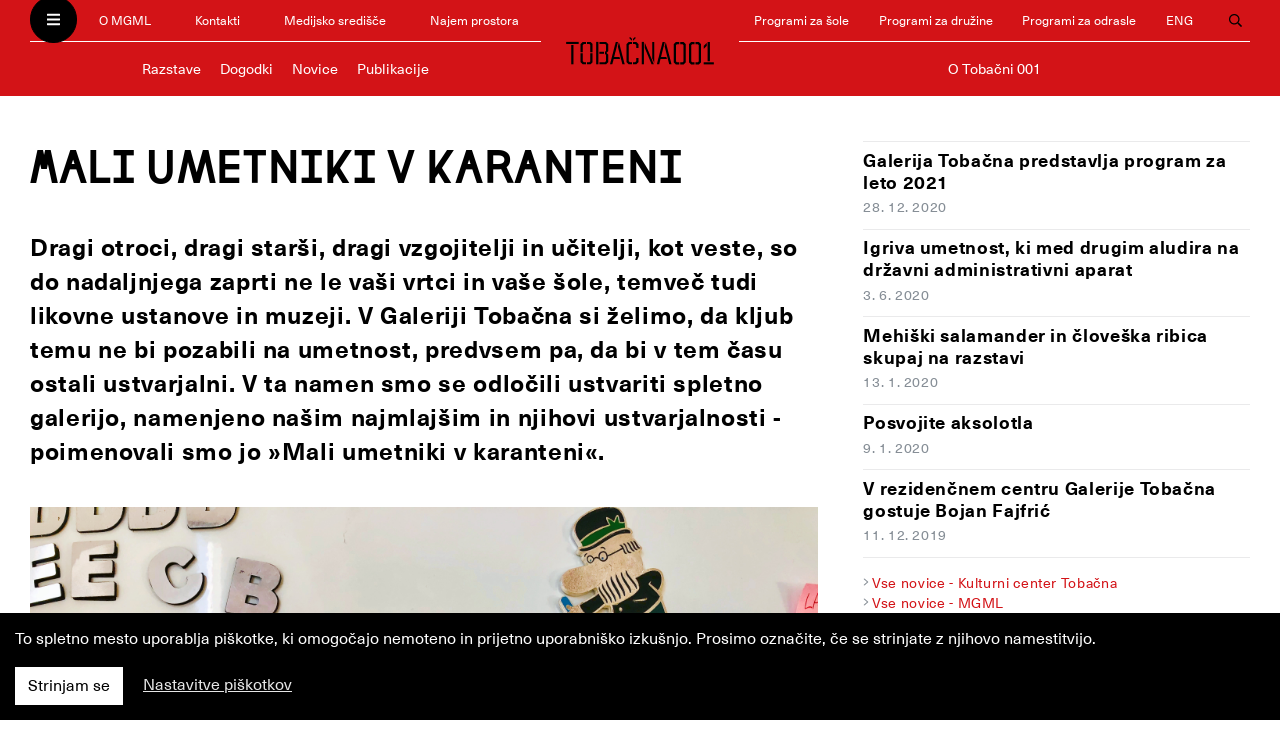

--- FILE ---
content_type: text/html; charset=utf-8
request_url: https://mgml.si/sl/center-tobacna/novice/766/mali-umetniki-v-karanteni/
body_size: 10564
content:
<!DOCTYPE html>



<html lang="sl">
  <head>
    <meta charset="utf-8">
    <meta name="viewport" content="width=device-width, initial-scale=1, shrink-to-fit=no">
    <meta http-equiv="x-ua-compatible" content="ie=edge">

    <title>Mali umetniki v karanteni • MGML</title>

    

    <script defer src="/static/webpack/fonts.e1bee6ff830f.js"></script>

    <link rel="stylesheet" href="/static/webpack/main.b3543337af0d.css">

    <link rel="stylesheet" href="//cdnjs.cloudflare.com/ajax/libs/photoswipe/4.1.2/photoswipe.min.css">
    <link rel="stylesheet" href="//cdnjs.cloudflare.com/ajax/libs/photoswipe/4.1.2/default-skin/default-skin.min.css">

    <!-- Meta Pixel Code -->
    <script>
      !function(f,b,e,v,n,t,s)
      {if(f.fbq)return;n=f.fbq=function(){n.callMethod?
      n.callMethod.apply(n,arguments):n.queue.push(arguments)};
      if(!f._fbq)f._fbq=n;n.push=n;n.loaded=!0;n.version='2.0';
      n.queue=[];t=b.createElement(e);t.async=!0;
      t.src=v;s=b.getElementsByTagName(e)[0];
      s.parentNode.insertBefore(t,s)}(window, document,'script',
      'https://connect.facebook.net/en_US/fbevents.js');
      fbq('init', '337067122430162');
      fbq('track', 'PageView');
    </script>

    <noscript><img height="1" width="1" style="display:none" src=https://www.facebook.com/tr?id=337067122430162&ev=PageView&noscript=1/></noscript>
    <!-- End Meta Pixel Code -->

    
<meta property="og:type" content="article">


<meta property="og:type" content="article">
<link rel="image_src" href="https://mgml.si/media/news/2020/03/18/Malivkaranteni-FB.jpeg">
<meta property="og:image" content="https://mgml.si/media/news/2020/03/18/Malivkaranteni-FB.jpeg" />


<meta property="og:title" content="Mali umetniki v karanteni" />
<meta property="og:description" content="Dragi otroci, dragi starši, dragi vzgojitelji in učitelji, kot veste, so do nadaljnjega zaprti ne le vaši vrtci in vaše šole, temveč tudi likovne ustanove in muzeji. V Galeriji Tobačna si želimo, da kljub temu ne bi pozabili na umetnost, predvsem pa, da bi v tem času ostali ustvarjalni. V ..." />


    
    
    

<link rel="apple-touch-icon" sizes="57x57" href="/static/images/favicons/center-tobacna/apple-icon-57x57.png">
<link rel="apple-touch-icon" sizes="60x60" href="/static/images/favicons/center-tobacna/apple-icon-60x60.png">
<link rel="apple-touch-icon" sizes="72x72" href="/static/images/favicons/center-tobacna/apple-icon-72x72.png">
<link rel="apple-touch-icon" sizes="76x76" href="/static/images/favicons/center-tobacna/apple-icon-76x76.png">
<link rel="apple-touch-icon" sizes="114x114" href="/static/images/favicons/center-tobacna/apple-icon-114x114.png">
<link rel="apple-touch-icon" sizes="120x120" href="/static/images/favicons/center-tobacna/apple-icon-120x120.png">
<link rel="apple-touch-icon" sizes="144x144" href="/static/images/favicons/center-tobacna/apple-icon-144x144.png">
<link rel="apple-touch-icon" sizes="152x152" href="/static/images/favicons/center-tobacna/apple-icon-152x152.png">
<link rel="apple-touch-icon" sizes="180x180" href="/static/images/favicons/center-tobacna/apple-icon-180x180.png">
<link rel="icon" type="image/png" sizes="192x192"  href="/static/images/favicons/center-tobacna/android-icon-192x192.png">
<link rel="icon" type="image/png" sizes="32x32" href="/static/images/favicons/center-tobacna/favicon-32x32.png">
<link rel="icon" type="image/png" sizes="96x96" href="/static/images/favicons/center-tobacna/favicon-96x96.png">
<link rel="icon" type="image/png" sizes="16x16" href="/static/images/favicons/center-tobacna/favicon-16x16.png">
<link rel="manifest" href="/static/images/favicons/center-tobacna/manifest.json">
<meta name="msapplication-TileColor" content="#ffffff">
<meta name="msapplication-TileImage" content="/static/images/favicons/center-tobacna/ms-icon-144x144.png">
<meta name="theme-color" content="#ffffff">

    
    
  </head>

  <body class="template--center-tobacna">
    <header>
        <nav class="navbar navbar-dark">
          <div class="container navbar-collapse" id="navbarText">
              <div class="navbar__mgml-sm d-md-none">
                <ul class="navbar__mgml">
                  <button class="navbar-toggler" type="button">
                    <i class="fas fa-bars fa-xs" style="color: white" title="Odpri menu"></i>
                    <i class="fas fa-times fa-xs" style="color: black" title="Zapri menu"></i>
                  </button>
                  
                  <li class="nav-item"><a class="nav-link" href="/sl/o-mgml/">O MGML</a></li>
<li class="nav-item"><a class="nav-link" href="/sl/kontakti/">Kontakti</a></li>

<li class="nav-item d-none d-md-block"><a class="nav-link" href="/sl/medijsko-sredisce/">Medijsko središče</a></li>
<li class="nav-item d-none d-lg-block"><a class="nav-link" href="/sl/najem-prostora/">Najem prostora</a></li>


                  
<li class="nav-item d-none d-lg-block"><a class="nav-link" href="/sl/programi/programi-sole/">Programi za šole</a></li>
<li class="nav-item d-none d-lg-block"><a class="nav-link" href="/sl/programi/programi-druzine/">Programi za družine</a></li>
<li class="nav-item d-none d-lg-block"><a class="nav-link" href="/sl/programi/programi-za-odrasle/">Programi za odrasle</a></li>
<li class="nav-item d-lg-none"><a class="nav-link" href="/sl/programi/">Izobraževalni programi</a></li>

<li class="nav-item"><a class="nav-link" href="/en/center-tobacco/">ENG</a></li>


<li class="nav-item nav-item--search">
    <button type="button" class="nav-link nav-link--search search-button">
        <i class="far fa-search" title="Odpri iskanje"></i>
        <i class="far fa-times" title="Zapri iskanje"></i>
    </button>
</li>


                  
                </ul>
              </div>
              
              <div class="navbar__left  d-none d-md-block">
                <ul class="navbar__mgml">
                  <button class="navbar-toggler" type="button">
                    <i class="fas fa-bars fa-xs" style="color: white" title="Odpri menu"></i>
                    <i class="fas fa-times fa-xs" style="color: black" title="Zapri menu"></i>
                  </button>
                  
                  <li class="nav-item"><a class="nav-link" href="/sl/o-mgml/">O MGML</a></li>
<li class="nav-item"><a class="nav-link" href="/sl/kontakti/">Kontakti</a></li>

<li class="nav-item d-none d-md-block"><a class="nav-link" href="/sl/medijsko-sredisce/">Medijsko središče</a></li>
<li class="nav-item d-none d-lg-block"><a class="nav-link" href="/sl/najem-prostora/">Najem prostora</a></li>


                  
                  
                </ul>
                
                <ul class="navbar__location" style="font-size: 0.90rem; padding-left: 0.1rem; padding-right: 0.1rem;">
                  <li class="nav-item"><a class="nav-link" href="/sl/center-tobacna/razstave/">Razstave</a></li>
                  <li class="nav-item"><a class="nav-link" href="/sl/center-tobacna/dogodki/">Dogodki</a></li>
                  <li class="nav-item"><a class="nav-link" href="/sl/center-tobacna/novice/arhiv/">Novice</a></li>
                  <li class="nav-item"><a class="nav-link" href="/sl/center-tobacna/publikacije/">Publikacije</a></li>

                  
                </ul>
                
              </div>
              
              
              <div class="navbar__logo">
                <a href="/sl/center-tobacna/"><img src="/static/images/logo-center-tobacna.svg" alt="Kulturni center Tobačna"></a>
              </div>
              
              
              
              <div class="navbar__right d-none d-md-block">
                <ul class="navbar__mgml">
                  
                  
<li class="nav-item d-none d-lg-block"><a class="nav-link" href="/sl/programi/programi-sole/">Programi za šole</a></li>
<li class="nav-item d-none d-lg-block"><a class="nav-link" href="/sl/programi/programi-druzine/">Programi za družine</a></li>
<li class="nav-item d-none d-lg-block"><a class="nav-link" href="/sl/programi/programi-za-odrasle/">Programi za odrasle</a></li>
<li class="nav-item d-lg-none"><a class="nav-link" href="/sl/programi/">Izobraževalni programi</a></li>

<li class="nav-item"><a class="nav-link" href="/en/center-tobacco/">ENG</a></li>


<li class="nav-item nav-item--search">
    <button type="button" class="nav-link nav-link--search search-button">
        <i class="far fa-search" title="Odpri iskanje"></i>
        <i class="far fa-times" title="Zapri iskanje"></i>
    </button>
</li>


                  
                </ul>

                
                <ul class="navbar__location" style="font-size: 0.90rem; padding-left: 0.1rem; padding-right: 0.1rem;">
                  
                  
                  
                  <li class="nav-item"><a class="nav-link"  href="/sl/center-tobacna/o-tobacni-001/">O Tobačni 001</a></li>
                  
                  
                  
                  
                </ul>
                
              </div>
              

              <div class="navbar__location-sm d-md-none">
                
                <ul class="navbar__location">
                  <li class="nav-item"><a class="nav-link" href="/sl/center-tobacna/razstave/">Razstave</a></li>
                  <li class="nav-item"><a class="nav-link" href="/sl/center-tobacna/dogodki/">Dogodki</a></li>
                  <li class="nav-item"><a class="nav-link" href="/sl/center-tobacna/novice/arhiv/">Novice</a></li>
                  
                  
                  <li class="nav-item d-none d-xl-block"><a class="nav-link"  href="/sl/center-tobacna/o-tobacni-001/">O Tobačni 001</a></li>
                  
                  <li class="nav-item d-xl-none dropdown">
                    <span class="nav-link dropdown-toggle" id="locationMenuMore" data-toggle="dropdown" aria-haspopup="true" aria-expanded="false"><i class="fas fa-chevron-down fa-xs" aria-hidden="true"></i> Več</span>
                    <div class="dropdown-menu" aria-labelledby="locationMenuMore">
                      
                      <a class="dropdown-item"  href="/sl/center-tobacna/o-tobacni-001/">O Tobačni 001</a>
                      
                    </div>
                  </li>
                  
                </ul>
                
              </div>

          </div>

          <div class="navbar-slide" id="menuText">
            <div class="container">
              <div class="row">
                <div class="col-lg-3 col-md-4 header__about-links">
                  <div class="">
                    <a href="/sl/"><img class="header__mgml-logo" src="/static/images/logo-mgml-light.f12b75b67abd.svg" alt="MGML"></a>
                    
                    <ul>
                      <li><a href="/sl/o-mgml/">O MGML</a></li>
                      <li><a href="/sl/kontakti/">Kontakti</a></li>
                      <li><a href="/sl/najem-prostora/">Najem prostorov</a></li>
                      <li><a href="/sl/knjiznica/">Knjižnica MGML</a></li>
                      <li><a href="/sl/medijsko-sredisce/">Medijsko središče</a></li>
                      <li><a href="/sl/informacije-javnega-znacaja/">Informacije javnega značaja</a></li>
                    </ul>

                    <ul>
                      <li><a href="/sl/razstave/">Razstave</a></li>
                      <li><a href="/sl/dogodki/">Dogodki</a></li>
                      <li><a href="/sl/novice/arhiv/">Novice</a></li>
                      <li><a href="/sl/publikacije/">Publikacije</a></li>
                    </ul>

                    <ul>
                      <li><a href="/sl/programi/programi-sole/">Programi za šole</a></li>
                      <li><a href="/sl/programi/programi-druzine/">Programi za družine</a></li>
                      <li><a href="/sl/programi/programi-za-odrasle/">Programi za odrasle</a></li>
                    </ul>
                    <hr>
                    <p>Zavod Muzej in galerije mesta Ljubljane je nastal leta 2009 in združuje Mestni muzej Ljubljana, Galerijo Jakopič,
                    Galerijo Vžigalica, Mestno galerijo Ljubljana, Galerijo Cukrarna, Bežigrajsko galerijo 1, Bežigrajsko galerijo 2,
                    Galerijo 001 in Tobačni muzej v Kulturnem centru Tobačna 001 ter Plečnikovo hišo v Trnovem.</p>
                    
                  </div>
                </div>
                <div class="col-lg-9 col-md-8">
                  <div class="header__location-list">
                    <div class="row">
                      
                      
                      <div class="col-lg-4 col-md-6">
                        <div class="location__item">
                          <div class="location__item-links">
                            <div class="location__name">
                              <a href="/sl/mestni-muzej/">Mestni muzej Ljubljana</a>
                            </div>
                            <ul class="d-none d-md-block">
                              <li><a href="/sl/mestni-muzej/razstave/">Razstave</a></li>
                              <li><a href="/sl/mestni-muzej/dogodki/">Dogodki</a></li>
                              <li><a href="/sl/mestni-muzej/novice/arhiv/">Novice</a></li>
                              <li><a href="/sl/mestni-muzej/publikacije/">Publikacije</a></li>
                            </ul>
                          </div>
                        </div>
                      </div>
                      
                      
                      
                      <div class="col-lg-4 col-md-6">
                        <div class="location__item">
                          <div class="location__item-links">
                            <div class="location__name">
                              <a href="/sl/mestna-galerija/">Mestna galerija Ljubljana</a>
                            </div>
                            <ul class="d-none d-md-block">
                              <li><a href="/sl/mestna-galerija/razstave/">Razstave</a></li>
                              <li><a href="/sl/mestna-galerija/dogodki/">Dogodki</a></li>
                              <li><a href="/sl/mestna-galerija/novice/arhiv/">Novice</a></li>
                              <li><a href="/sl/mestna-galerija/publikacije/">Publikacije</a></li>
                            </ul>
                          </div>
                        </div>
                      </div>
                      
                      
                      
                      <div class="col-lg-4 col-md-6">
                        <div class="location__item">
                          <div class="location__item-links">
                            <div class="location__name">
                              <a href="/sl/galerija-jakopic/">Galerija Jakopič</a>
                            </div>
                            <ul class="d-none d-md-block">
                              <li><a href="/sl/galerija-jakopic/razstave/">Razstave</a></li>
                              <li><a href="/sl/galerija-jakopic/dogodki/">Dogodki</a></li>
                              <li><a href="/sl/galerija-jakopic/novice/arhiv/">Novice</a></li>
                              <li><a href="/sl/galerija-jakopic/publikacije/">Publikacije</a></li>
                            </ul>
                          </div>
                        </div>
                      </div>
                      
                      
                      
                      <div class="col-lg-4 col-md-6">
                        <div class="location__item">
                          <div class="location__item-links">
                            <div class="location__name">
                              <a href="/sl/galerija-vzigalica/">Galerija Vžigalica</a>
                            </div>
                            <ul class="d-none d-md-block">
                              <li><a href="/sl/galerija-vzigalica/razstave/">Razstave</a></li>
                              <li><a href="/sl/galerija-vzigalica/dogodki/">Dogodki</a></li>
                              <li><a href="/sl/galerija-vzigalica/novice/arhiv/">Novice</a></li>
                              
                            </ul>
                          </div>
                        </div>
                      </div>
                      
                      
                      
                      <div class="col-lg-4 col-md-6">
                        <div class="location__item">
                          <div class="location__item-links">
                            <div class="location__name">
                              <a href="/sl/plecnikova-hisa/">Plečnikova hiša</a>
                            </div>
                            <ul class="d-none d-md-block">
                              <li><a href="/sl/plecnikova-hisa/razstave/">Razstave</a></li>
                              <li><a href="/sl/plecnikova-hisa/dogodki/">Dogodki</a></li>
                              <li><a href="/sl/plecnikova-hisa/novice/arhiv/">Novice</a></li>
                              <li><a href="/sl/plecnikova-hisa/publikacije/">Publikacije</a></li>
                            </ul>
                          </div>
                        </div>
                      </div>
                      
                      
                      
                      
                      
                      <div class="col-lg-4 col-md-6">
                        <div class="location__item">
                          <div class="location__item-links">
                            <div class="location__name">
                              <a href="/sl/bezigrajska-galerija-1/">Bežigrajska galerija 1</a>
                            </div>
                            <ul class="d-none d-md-block">
                              <li><a href="/sl/bezigrajska-galerija-1/razstave/">Razstave</a></li>
                              <li><a href="/sl/bezigrajska-galerija-1/dogodki/">Dogodki</a></li>
                              <li><a href="/sl/bezigrajska-galerija-1/novice/arhiv/">Novice</a></li>
                              
                            </ul>
                          </div>
                        </div>
                      </div>
                      
                      
                      
                      <div class="col-lg-4 col-md-6">
                        <div class="location__item">
                          <div class="location__item-links">
                            <div class="location__name">
                              <a href="/sl/bezigrajska-galerija-2/">Bežigrajska galerija 2</a>
                            </div>
                            <ul class="d-none d-md-block">
                              <li><a href="/sl/bezigrajska-galerija-2/razstave/">Razstave</a></li>
                              <li><a href="/sl/bezigrajska-galerija-2/dogodki/">Dogodki</a></li>
                              <li><a href="/sl/bezigrajska-galerija-2/novice/arhiv/">Novice</a></li>
                              
                            </ul>
                          </div>
                        </div>
                      </div>
                      
                      
                      
                      <div class="col-lg-4 col-md-6">
                        <div class="location__item">
                          <div class="location__item-links">
                            <div class="location__name">
                              <a href="/sl/vila-zlatica/">Vila Zlatica</a>
                            </div>
                            <ul class="d-none d-md-block">
                              <li><a href="/sl/vila-zlatica/razstave/">Razstave</a></li>
                              <li><a href="/sl/vila-zlatica/dogodki/">Dogodki</a></li>
                              <li><a href="/sl/vila-zlatica/novice/arhiv/">Novice</a></li>
                              <li><a href="/sl/vila-zlatica/publikacije/">Publikacije</a></li>
                            </ul>
                          </div>
                        </div>
                      </div>
                      
                      
                      <div class="col-lg-4 col-md-6">
                        <div class="location__item">
                          <div class="location__item-links">
                            <div class="location__name mb-2">
                              <a href="https://cukrarna.art/" target="_blank">Cukrarna</a>
                            </div>
                          </div>
                        </div>
                      </div>
                      
                      <div class="col-lg-4 col-md-6">
                        <div class="location__item">
                          <div class="location__item-links">
                            <div class="location__name mb-2">
                              <a href="/sl/arheoloski-center/">Arheološki center</a>
                            </div>
                          </div>
                        </div>
                      </div>
                      
                    </div>
                  </div>
                </div>
              </div>
            </div>
          </div>

          <div class="search-overlay" id="searchOverlay">
            <div class="container">
              <div class="row">
                <div class="col-xl-8 offset-xl-2 col-md-10 offset-md-1">
                  <form method="GET" class="search-form" action="/sl/iskanje/">
                    <input type="text" name="query" id="id_query">
                    <input type="submit" value="Išči" class="button">
                  </form>
                </div>
              </div>
            </div>
          </div>

        </nav>
    </header>

    <main>
      <div class="logos-mestna-galerija">
        <div class="container">
          <div class="logo-mestna-galerija-ljubljana">Ljubljana</div>
          <div class="logo-mestna-galerija-mgml">MGML</div>
        </div>
      </div>
      
<section>
  <div class="container">
    <div class="row">
      <div class="col-lg-8 news">
        

<h1>Mali umetniki v karanteni</h1>



<div class="news__blurb"><p>Dragi otroci, dragi starši, dragi vzgojitelji in učitelji, kot veste, so do nadaljnjega zaprti ne le vaši vrtci in vaše šole, temveč tudi likovne ustanove in muzeji. V Galeriji Tobačna si želimo, da kljub temu ne bi pozabili na umetnost, predvsem pa, da bi v tem času ostali ustvarjalni. V ta namen smo se odločili ustvariti spletno galerijo, namenjeno našim najmlajšim in njihovi ustvarjalnosti - poimenovali smo jo »Mali umetniki v karanteni«.</p></div>


<div class="news__primary-image">
  <img src="/media/news/2020/03/18/Malivkaranteni-FB.jpeg" alt="None">
  
</div>



<div class="news__body"><p>Večkrat tedensko smo v za to ustvarjenem Facebook dogodku objavljali raznolike in ustvarjalne ideje ter kratke predstavitve sodobnih umetnikov ter vas povabili, da ste se nam pri ustvarjanju pridružili in z nami delili nastala umetniška dela. Ker vsi vemo, da je bilo v teh tednih najbolje ostati doma, zato smo material za naše umetnine poskusili najti tam, kjer ga običajno ne iščemo: v naši kuhinji, v prepolnem predalu delovne mize, v kopalnici, na zaprašenem podstrešju ali v nepospravljeni kleti. Plastična embalaža, star časopisni papir, kosi blaga in lesa, pločevinke … Tudi iz tega lahko nastane umetniško delo!</p><p>Projekt se je zaključil, fotografije nastalih izdelkov pa si lahko ogledate na naši Facebook strani:&nbsp;<a href="https://www.facebook.com/tobacna.001">https://www.facebook.com/tobacna.001</a></p><p>Ostanite zdravi, ostanite ustvarjalni!</p><p><br></p><p>Za vas smo pripravili tudi navdihe za ustvarjanje:</p><p><br></p><p><span class="fr-video fr-fvl fr-dvb fr-draggable" contenteditable="false" draggable="true"><iframe src="https://www.youtube.com/embed/nGuDnck5slo?wmode=opaque" allowfullscreen="" class="fr-draggable" width="640" height="360" frameborder="0"></iframe></span></p><hr><p><span class="fr-video fr-fvl fr-dvb fr-draggable" contenteditable="false" draggable="true"><iframe src="https://www.youtube.com/embed/nZTF4qyrWfE?wmode=opaque" allowfullscreen="" class="fr-draggable" width="640" height="360" frameborder="0"></iframe></span></p><hr><p><span class="fr-video fr-fvl fr-dvb fr-draggable" contenteditable="false" draggable="true"><iframe src="https://www.youtube.com/embed/J23kJdsNqr0?wmode=opaque" allowfullscreen="" class="fr-draggable" width="640" height="360" frameborder="0"></iframe></span></p><hr><p><span class="fr-video fr-fvl fr-dvb fr-draggable" contenteditable="false" draggable="true"><iframe src="https://www.youtube.com/embed/UnK28vyJmoo?wmode=opaque" allowfullscreen="" class="fr-draggable" width="640" height="360" frameborder="0"></iframe></span></p><hr><p><span class="fr-video fr-fvl fr-dvb fr-draggable" contenteditable="false" draggable="true"><iframe src="https://www.youtube.com/embed/8jN3IbAaF7E?wmode=opaque" allowfullscreen="" class="fr-draggable" width="640" height="360" frameborder="0"></iframe></span></p><hr><p><span class="fr-video fr-fvl fr-dvb fr-draggable" contenteditable="false" draggable="true"><iframe src="https://www.youtube.com/embed/ZXNzRehj3ok?wmode=opaque" allowfullscreen="" class="fr-draggable" width="640" height="360" frameborder="0"></iframe></span></p><hr><p><span class="fr-video fr-fvl fr-dvb fr-draggable" contenteditable="false" draggable="true"><iframe width="640" height="360" src="https://www.youtube.com/embed/nKKZHziQGaw?wmode=opaque" frameborder="0" allowfullscreen="" class="fr-draggable"></iframe></span></p><hr><p><span class="fr-video fr-fvl fr-dvb fr-draggable" contenteditable="false" draggable="true"><iframe width="640" height="360" src="https://www.youtube.com/embed/ELjdLQr7eh8?wmode=opaque" frameborder="0" allowfullscreen="" class="fr-draggable"></iframe></span></p><hr><p><span class="fr-video fr-fvl fr-dvb fr-draggable" contenteditable="false" draggable="true"><iframe width="640" height="360" src="https://www.youtube.com/embed/FZQ65VY_nrE?wmode=opaque" frameborder="0" allowfullscreen="" class="fr-draggable"></iframe></span></p><hr><p><span class="fr-video fr-fvl fr-dvb fr-draggable" contenteditable="false" draggable="true"><iframe width="640" height="360" src="https://www.youtube.com/embed/L1wFzPpPh10?wmode=opaque" frameborder="0" allowfullscreen="" class="fr-draggable"></iframe></span></p><hr><p><span class="fr-video fr-fvl fr-dvb fr-draggable" contenteditable="false" draggable="true"><iframe width="640" height="360" src="https://www.youtube.com/embed/Fp-w6rzQWKc?wmode=opaque" frameborder="0" allowfullscreen="" class="fr-draggable"></iframe></span></p><hr><p><span class="fr-video fr-fvl fr-dvb fr-draggable" contenteditable="false" draggable="true"><iframe width="640" height="360" src="https://www.youtube.com/embed/OYgCgn0L5Xw?wmode=opaque" frameborder="0" allowfullscreen="" class="fr-draggable"></iframe></span></p><hr><p><span class="fr-video fr-fvl fr-dvb fr-draggable" contenteditable="false" draggable="true"><iframe width="640" height="360" src="https://www.youtube.com/embed/kwt8E61otDU?wmode=opaque" frameborder="0" allowfullscreen="" class="fr-draggable"></iframe></span></p><hr><p><span class="fr-video fr-fvl fr-dvb fr-draggable" contenteditable="false" draggable="true"><iframe width="640" height="360" src="https://www.youtube.com/embed/wWeLv3HgvtI?wmode=opaque" frameborder="0" allowfullscreen="" class="fr-draggable"></iframe></span></p><hr><p><span class="fr-video fr-fvl fr-dvb fr-draggable" contenteditable="false" draggable="true"><iframe width="640" height="360" src="https://www.youtube.com/embed/-0RIZ01wZIk?wmode=opaque" frameborder="0" allowfullscreen="" class="fr-draggable"></iframe></span><br></p></div>






<div class="news__date">Objavljeno: 18. 3. 2020</div>

<div class="news__share-buttons">
  Deli: 


<!-- Sharingbutton Facebook -->
<a class="resp-sharing-button__link" href="https://facebook.com/sharer/sharer.php?u=https%3A%2F%2Fwww.mgml.si/sl/center-tobacna/novice/766/" target="_blank" aria-label="">
<div class="resp-sharing-button resp-sharing-button--facebook resp-sharing-button--small"><div aria-hidden="true" class="resp-sharing-button__icon resp-sharing-button__icon--solid">
<svg xmlns="http://www.w3.org/2000/svg" viewBox="0 0 24 24"><path d="M18.77 7.46H14.5v-1.9c0-.9.6-1.1 1-1.1h3V.5h-4.33C10.24.5 9.5 3.44 9.5 5.32v2.15h-3v4h3v12h5v-12h3.85l.42-4z"/></svg>
</div>
</div>
</a>

<!-- Sharingbutton Twitter -->
<a class="resp-sharing-button__link" href="https://twitter.com/intent/tweet/?text=%20-%20MGML&amp;url=https%3A%2F%2Fwww.mgml.si/sl/center-tobacna/novice/766/" target="_blank" aria-label="">
<div class="resp-sharing-button resp-sharing-button--twitter resp-sharing-button--small"><div aria-hidden="true" class="resp-sharing-button__icon resp-sharing-button__icon--solid">
<svg xmlns="http://www.w3.org/2000/svg" viewBox="0 0 24 24"><path d="M23.44 4.83c-.8.37-1.5.38-2.22.02.93-.56.98-.96 1.32-2.02-.88.52-1.86.9-2.9 1.1-.82-.88-2-1.43-3.3-1.43-2.5 0-4.55 2.04-4.55 4.54 0 .36.03.7.1 1.04-3.77-.2-7.12-2-9.36-4.75-.4.67-.6 1.45-.6 2.3 0 1.56.8 2.95 2 3.77-.74-.03-1.44-.23-2.05-.57v.06c0 2.2 1.56 4.03 3.64 4.44-.67.2-1.37.2-2.06.08.58 1.8 2.26 3.12 4.25 3.16C5.78 18.1 3.37 18.74 1 18.46c2 1.3 4.4 2.04 6.97 2.04 8.35 0 12.92-6.92 12.92-12.93 0-.2 0-.4-.02-.6.9-.63 1.96-1.22 2.56-2.14z"/></svg>
</div>
</div>
</a>

<!-- Sharingbutton Google+ -->
<a class="resp-sharing-button__link" href="https://plus.google.com/share?url=www.mgml.si/sl/center-tobacna/novice/766/" target="_blank" aria-label="">
<div class="resp-sharing-button resp-sharing-button--google resp-sharing-button--small"><div aria-hidden="true" class="resp-sharing-button__icon resp-sharing-button__icon--solid">
<svg xmlns="http://www.w3.org/2000/svg" viewBox="0 0 24 24"><path d="M11.37 12.93c-.73-.52-1.4-1.27-1.4-1.5 0-.43.03-.63.98-1.37 1.23-.97 1.9-2.23 1.9-3.57 0-1.22-.36-2.3-1-3.05h.5c.1 0 .2-.04.28-.1l1.36-.98c.16-.12.23-.34.17-.54-.07-.2-.25-.33-.46-.33H7.6c-.66 0-1.34.12-2 .35-2.23.76-3.78 2.66-3.78 4.6 0 2.76 2.13 4.85 5 4.9-.07.23-.1.45-.1.66 0 .43.1.83.33 1.22h-.08c-2.72 0-5.17 1.34-6.1 3.32-.25.52-.37 1.04-.37 1.56 0 .5.13.98.38 1.44.6 1.04 1.84 1.86 3.55 2.28.87.23 1.82.34 2.8.34.88 0 1.7-.1 2.5-.34 2.4-.7 3.97-2.48 3.97-4.54 0-1.97-.63-3.15-2.33-4.35zm-7.7 4.5c0-1.42 1.8-2.68 3.9-2.68h.05c.45 0 .9.07 1.3.2l.42.28c.96.66 1.6 1.1 1.77 1.8.05.16.07.33.07.5 0 1.8-1.33 2.7-3.96 2.7-1.98 0-3.54-1.23-3.54-2.8zM5.54 3.9c.33-.38.75-.58 1.23-.58h.05c1.35.05 2.64 1.55 2.88 3.35.14 1.02-.08 1.97-.6 2.55-.32.37-.74.56-1.23.56h-.03c-1.32-.04-2.63-1.6-2.87-3.4-.13-1 .08-1.92.58-2.5zM23.5 9.5h-3v-3h-2v3h-3v2h3v3h2v-3h3"/></svg>
</div>
</div>
</a>

<!-- Sharingbutton Tumblr -->
<a class="resp-sharing-button__link" href="https://www.tumblr.com/widgets/share/tool?posttype=link&amp;title=%20-%20MGML&amp;caption=%20-%20MGML&amp;content=https%3A%2F%2Fwww.mgml.si/sl/center-tobacna/novice/766/&amp;canonicalUrl=https%3A%2F%2Fwww.mgml.si&amp;shareSource=tumblr_share_button" target="_blank" aria-label="">
<div class="resp-sharing-button resp-sharing-button--tumblr resp-sharing-button--small"><div aria-hidden="true" class="resp-sharing-button__icon resp-sharing-button__icon--solid">
<svg xmlns="http://www.w3.org/2000/svg" viewBox="0 0 24 24"><path d="M13.5.5v5h5v4h-5V15c0 5 3.5 4.4 6 2.8v4.4c-6.7 3.2-12 0-12-4.2V9.5h-3V6.7c1-.3 2.2-.7 3-1.3.5-.5 1-1.2 1.4-2 .3-.7.6-1.7.7-3h3.8z"/></svg>
</div>
</div>
</a>

<!-- Sharingbutton E-Mail -->
<a class="resp-sharing-button__link" href="mailto:?subject=%20-%20MGML&amp;body=https%3A%2F%2Fwww.mgml.si/sl/center-tobacna/novice/766/" target="_self" aria-label="">
<div class="resp-sharing-button resp-sharing-button--email resp-sharing-button--small"><div aria-hidden="true" class="resp-sharing-button__icon resp-sharing-button__icon--solid">
<svg xmlns="http://www.w3.org/2000/svg" viewBox="0 0 24 24"><path d="M22 4H2C.9 4 0 4.9 0 6v12c0 1.1.9 2 2 2h20c1.1 0 2-.9 2-2V6c0-1.1-.9-2-2-2zM7.25 14.43l-3.5 2c-.08.05-.17.07-.25.07-.17 0-.34-.1-.43-.25-.14-.24-.06-.55.18-.68l3.5-2c.24-.14.55-.06.68.18.14.24.06.55-.18.68zm4.75.07c-.1 0-.2-.03-.27-.08l-8.5-5.5c-.23-.15-.3-.46-.15-.7.15-.22.46-.3.7-.14L12 13.4l8.23-5.32c.23-.15.54-.08.7.15.14.23.07.54-.16.7l-8.5 5.5c-.08.04-.17.07-.27.07zm8.93 1.75c-.1.16-.26.25-.43.25-.08 0-.17-.02-.25-.07l-3.5-2c-.24-.13-.32-.44-.18-.68s.44-.32.68-.18l3.5 2c.24.13.32.44.18.68z"/></svg>
</div>
</div>
</a>

<!-- Sharingbutton Pinterest -->
<a class="resp-sharing-button__link" href="https://pinterest.com/pin/create/button/?url=https%3A%2F%2Fwww.mgml.si/sl/center-tobacna/novice/766/&amp;media=https%3A%2F%2Fwww.mgml.si&amp;description=%20-%20MGML" target="_blank" aria-label="">
<div class="resp-sharing-button resp-sharing-button--pinterest resp-sharing-button--small"><div aria-hidden="true" class="resp-sharing-button__icon resp-sharing-button__icon--solid">
<svg xmlns="http://www.w3.org/2000/svg" viewBox="0 0 24 24"><path d="M12.14.5C5.86.5 2.7 5 2.7 8.75c0 2.27.86 4.3 2.7 5.05.3.12.57 0 .66-.33l.27-1.06c.1-.32.06-.44-.2-.73-.52-.62-.86-1.44-.86-2.6 0-3.33 2.5-6.32 6.5-6.32 3.55 0 5.5 2.17 5.5 5.07 0 3.8-1.7 7.02-4.2 7.02-1.37 0-2.4-1.14-2.07-2.54.4-1.68 1.16-3.48 1.16-4.7 0-1.07-.58-1.98-1.78-1.98-1.4 0-2.55 1.47-2.55 3.42 0 1.25.43 2.1.43 2.1l-1.7 7.2c-.5 2.13-.08 4.75-.04 5 .02.17.22.2.3.1.14-.18 1.82-2.26 2.4-4.33.16-.58.93-3.63.93-3.63.45.88 1.8 1.65 3.22 1.65 4.25 0 7.13-3.87 7.13-9.05C20.5 4.15 17.18.5 12.14.5z"/></svg>
</div>
</div>
</a>

</div>

      </div>
      <div class="col-lg-4 news-archive news-archive__news-item">
        <div class="news__list">
          
          <div class="news__item">
            <div class="news__title"><a href="/sl/center-tobacna/novice/865/galerija-tobacna-predstavlja-program-za-leto-2021/">Galerija Tobačna predstavlja program za leto 2021</a></div>
            <div class="news__date">28. 12. 2020</div>
          </div>
          
          <div class="news__item">
            <div class="news__title"><a href="/sl/center-tobacna/novice/798/igriva-umetnost-ki-med-drugim-aludira-na-drzavni-administrativni-aparat/">Igriva umetnost, ki med drugim aludira na državni administrativni aparat</a></div>
            <div class="news__date">3. 6. 2020</div>
          </div>
          
          <div class="news__item">
            <div class="news__title"><a href="/sl/center-tobacna/novice/737/mehiski-salamander-in-cloveska-ribica-skupaj-na-razstavi/">Mehiški salamander in človeška ribica skupaj na razstavi</a></div>
            <div class="news__date">13. 1. 2020</div>
          </div>
          
          <div class="news__item">
            <div class="news__title"><a href="/sl/center-tobacna/novice/733/posvojite-aksolotla/">Posvojite aksolotla</a></div>
            <div class="news__date">9. 1. 2020</div>
          </div>
          
          <div class="news__item">
            <div class="news__title"><a href="/sl/center-tobacna/novice/725/v-rezidencnem-centru-galerije-tobacna-gostuje-bojan-fajfric/">V rezidenčnem centru Galerije Tobačna gostuje Bojan Fajfrić</a></div>
            <div class="news__date">11. 12. 2019</div>
          </div>
          
        </div>
        <ul class="news__archive-links">
          <li><i class="fal fa-angle-right" aria-hidden="true"></i> <a href="/sl/center-tobacna/novice/arhiv/">Vse novice - Kulturni center Tobačna</a></li>
          <li><i class="fal fa-angle-right" aria-hidden="true"></i> <a href="/sl/novice/arhiv/">Vse novice - MGML</a></li>
        </ul>
      </div>
    </div>
  </div>
  <div class="news__images">
    
  </div>
</section>

      
      <div class="newsletter-form">
        <div class="container">
          <h2>Ostanite z nami v stiku!</h2>
          <p>Bodite obveščeni o razstavah in dogodkih, ki jih pripravljamo v Muzeju in galerijah mesta Ljubljane.</p>
          <p><a href="/sl/novicnik/" class="btn btn-light mb-4">Prijavite se</a></p>
        </div>
      </div>
      
    </main>

    <footer>
      <div class="container">
        <div class="footer___about-links">
          
          

<div class="row">
  <div class="col-md-6">
    <img class="footer__mgml-logo" src="/static/images/logo-mgml-dark.e16f10c984de.svg" alt="MGML">
    <p>Zavod Muzej in galerije mesta Ljubljane je nastal leta 2009 in združuje Mestni muzej Ljubljana, Galerijo Jakopič,
    Galerijo Vžigalica, Mestno galerijo Ljubljana, Galerijo Cukrarna, Bežigrajsko galerijo 1, Bežigrajsko galerijo 2,
    Galerijo 001 in Tobačni muzej v Kulturnem centru Tobačna 001 ter Plečnikovo hišo v Trnovem.</p>
    <hr>
    <p>Ustanoviteljica javnega zavoda MGML je Mestna občina Ljubljana.</p>
    <img class="footer__logos" src="/static/images/logo-mol-zpk-unesko-1.fa94e153db1e.png" alt="Logotipi">
  </div>
  <div class="col-lg-3 col-md-6">
    <ul>
      <li><a href="/sl/o-mgml/">O MGML</a></li>
      <li><a href="/sl/kontakti/">Kontakti</a></li>
      <li><a href="/sl/najem-prostora/">Najem prostorov</a></li>
      <li><a href="/sl/knjiznica/">Knjižnica MGML</a></li>
      <li><a href="/sl/medijsko-sredisce/">Medijsko središče</a></li>
      <li><a href="/sl/informacije-javnega-znacaja/">Informacije javnega značaja</a></li>
    </ul>
    <ul>
      <li><a href="/sl/razstave/">Razstave</a></li>
      <li><a href="/sl/dogodki/">Dogodki</a></li>
      <li><a href="/sl/novice/arhiv/">Novice</a></li>
      <li><a href="/sl/publikacije/">Publikacije</a></li>
    </ul>
    <ul class="d-block d-lg-none">
      <li><a href="/sl/programi/programi-sole/">Programi za šole</a></li>
      <li><a href="/sl/programi/programi-druzine/">Programi za družine</a></li>
      <li><a href="/sl/programi/programi-za-odrasle/">Programi za odrasle</a></li>
    </ul>
    <ul class="social__icons">
      <li><a href="https://www.facebook.com/muzejgalerije/" target="_blank"><i class="fab fa-facebook-square" title="Facebook"></i></a></li>
      <li><a href="https://twitter.com/mgmlj?lang=en" target="_blank"><i class="fab fa-twitter" title="Twitter"></i></a></li>
    </ul>
  </div>
  <div class="col-lg-3 col-md-6 d-none d-lg-block">
    <ul>
      <li><a href="/sl/programi/programi-sole/">Programi za šole</a></li>
      <ul>
        <li><a href="/sl/programi/programi-sole/vrtci/">Programi za vrtce</a></li>
        <li><a href="/sl/programi/programi-sole/ucenci-1-3-razred/">Programi za osnovnošolce (1. triada)</a></li>
        <li><a href="/sl/programi/programi-sole/ucenci-4-6-razred/">Programi za osnovnošolce (2. in 3. triada)</a></li>
        <li><a href="/sl/programi/programi-sole/za-srednjesolce/">Programi za srednješolce</a></li>
      </ul>
      <li><a href="/sl/programi/programi-druzine/">Programi za družine</a></li>
      <ul>
        <li><a href="/sl/programi/programi-druzine/praznovanja-rojstnih-dni/">Praznovanja rojstni dni</a></li>
        <li><a href="/sl/programi/programi-druzine/interaktivna-vodstva-z-delavnicami-za-druzine/">Interaktivna vodstva z delavnicami za družine</a></li>
        <li><a href="/sl/programi/programi-druzine/samostojno-druzinsko-raziskovanje/">Samostojna družinska raziskovanja</a></li>
        <li><a href="https://plecnikovdan.si/">Plečnikov dan</a></li>
        <li><a href="https://rimljanivljubljani.si/">Rimljani v Ljubljani</a></li>
      </ul>
      <li><a href="/sl/programi/programi-za-odrasle/">Programi za odrasle</a></li>
    </ul>
  </div>
</div>

          
        </div>
        <div class="footer__location-list">
          <div class="row">
            
            
            <div class="col-lg-3 col-md-4 col-sm-6">
              <div class="location__item">
                <div class="location__item-links">
                  <div class="location__name">
                    <a href="/sl/mestni-muzej/">Mestni muzej Ljubljana</a>
                  </div>
                  <ul class="d-none d-sm-block">
                    <li><a href="/sl/mestni-muzej/razstave/">Razstave</a></li>
                    <li><a href="/sl/mestni-muzej/dogodki/">Dogodki</a></li>
                    <li><a href="/sl/mestni-muzej/novice/arhiv/">Novice</a></li>
                    <li><a href="/sl/mestni-muzej/publikacije/">Publikacije</a></li>
                  </ul>
                </div>
              </div>
              <ul class="social__icons social__icons--location d-none d-sm-block abs-postion-item">
                <li><a href="https://www.facebook.com/mestni.muzej.ljubljana/" target="_blank"><i class="fab fa-facebook-square" title="Facebook"></i></a></li>
                
                
                <li><a href="https://www.instagram.com/mestnimuzejljubljana/" target="_blank"><i class="fab fa-instagram" title="Instagram"></i></a></li>
                <li><a href="https://www.tripadvisor.com/Attraction_Review-g274873-d3825762-Reviews-City_Museum_of_Ljubljana-Ljubljana_Upper_Carniola_Region.html" target="_blank"><i class="fab fa-tripadvisor" title="TripAdvisor"></i></a></li>
              </ul>
            </div>
            
            
            
            <div class="col-lg-3 col-md-4 col-sm-6">
              <div class="location__item">
                <div class="location__item-links">
                  <div class="location__name">
                    <a href="/sl/mestna-galerija/">Mestna galerija Ljubljana</a>
                  </div>
                  <ul class="d-none d-sm-block">
                    <li><a href="/sl/mestna-galerija/razstave/">Razstave</a></li>
                    <li><a href="/sl/mestna-galerija/dogodki/">Dogodki</a></li>
                    <li><a href="/sl/mestna-galerija/novice/arhiv/">Novice</a></li>
                    <li><a href="/sl/mestna-galerija/publikacije/">Publikacije</a></li>
                  </ul>
                </div>
              </div>
              <ul class="social__icons social__icons--location d-none d-sm-block abs-postion-item">
                <li><a href="https://www.facebook.com/mestna.galerija.ljubljana/" target="_blank"><i class="fab fa-facebook-square" title="Facebook"></i></a></li>
                
                <li><a href="https://www.youtube.com/user/MestnaGalerijaLj" target="_blank"><i class="fab fa-youtube" title="YouTube"></i></a></li>
                <li><a href="https://www.instagram.com/mestna.galerija/" target="_blank"><i class="fab fa-instagram" title="Instagram"></i></a></li>
                <li><a href="https://www.tripadvisor.co.uk/Attraction_Review-g274873-d8376062-Reviews-City_Art_Gallery-Ljubljana_Upper_Carniola_Region.html" target="_blank"><i class="fab fa-tripadvisor" title="TripAdvisor"></i></a></li>
              </ul>
            </div>
            
            
            
            <div class="col-lg-3 col-md-4 col-sm-6">
              <div class="location__item">
                <div class="location__item-links">
                  <div class="location__name">
                    <a href="/sl/galerija-jakopic/">Galerija Jakopič</a>
                  </div>
                  <ul class="d-none d-sm-block">
                    <li><a href="/sl/galerija-jakopic/razstave/">Razstave</a></li>
                    <li><a href="/sl/galerija-jakopic/dogodki/">Dogodki</a></li>
                    <li><a href="/sl/galerija-jakopic/novice/arhiv/">Novice</a></li>
                    <li><a href="/sl/galerija-jakopic/publikacije/">Publikacije</a></li>
                  </ul>
                </div>
              </div>
              <ul class="social__icons social__icons--location d-none d-sm-block abs-postion-item">
                <li><a href="https://www.facebook.com/JakopicGalerija/" target="_blank"><i class="fab fa-facebook-square" title="Facebook"></i></a></li>
                
                
                <li><a href="https://www.instagram.com/galerija.jakopic/" target="_blank"><i class="fab fa-instagram" title="Instagram"></i></a></li>
                
              </ul>
            </div>
            
            
            
            <div class="col-lg-3 col-md-4 col-sm-6">
              <div class="location__item">
                <div class="location__item-links">
                  <div class="location__name">
                    <a href="/sl/galerija-vzigalica/">Galerija Vžigalica</a>
                  </div>
                  <ul class="d-none d-sm-block">
                    <li><a href="/sl/galerija-vzigalica/razstave/">Razstave</a></li>
                    <li><a href="/sl/galerija-vzigalica/dogodki/">Dogodki</a></li>
                    <li><a href="/sl/galerija-vzigalica/novice/arhiv/">Novice</a></li>
                    
                  </ul>
                </div>
              </div>
              <ul class="social__icons social__icons--location d-none d-sm-block abs-postion-item">
                <li><a href="https://www.facebook.com/VzigalicaGalerija/" target="_blank"><i class="fab fa-facebook-square" title="Facebook"></i></a></li>
                
                
                <li><a href="https://www.instagram.com/galerija.vzigalica/" target="_blank"><i class="fab fa-instagram" title="Instagram"></i></a></li>
                
              </ul>
            </div>
            
            
            
            <div class="col-lg-3 col-md-4 col-sm-6">
              <div class="location__item">
                <div class="location__item-links">
                  <div class="location__name">
                    <a href="/sl/plecnikova-hisa/">Plečnikova hiša</a>
                  </div>
                  <ul class="d-none d-sm-block">
                    <li><a href="/sl/plecnikova-hisa/razstave/">Razstave</a></li>
                    <li><a href="/sl/plecnikova-hisa/dogodki/">Dogodki</a></li>
                    <li><a href="/sl/plecnikova-hisa/novice/arhiv/">Novice</a></li>
                    <li><a href="/sl/plecnikova-hisa/publikacije/">Publikacije</a></li>
                  </ul>
                </div>
              </div>
              <ul class="social__icons social__icons--location d-none d-sm-block abs-postion-item">
                <li><a href="https://www.facebook.com/PlecnikHouse/" target="_blank"><i class="fab fa-facebook-square" title="Facebook"></i></a></li>
                
                
                <li><a href="https://www.instagram.com/plecnikova_hisa/" target="_blank"><i class="fab fa-instagram" title="Instagram"></i></a></li>
                <li><a href="https://www.tripadvisor.com/Attraction_Review-g274873-d3825762-Reviews-City_Museum_of_Ljubljana-Ljubljana_Upper_Carniola_Region.html" target="_blank"><i class="fab fa-tripadvisor" title="TripAdvisor"></i></a></li>
              </ul>
            </div>
            
            
            
            
            
            <div class="col-lg-3 col-md-4 col-sm-6">
              <div class="location__item">
                <div class="location__item-links">
                  <div class="location__name">
                    <a href="/sl/bezigrajska-galerija-1/">Bežigrajska galerija 1</a>
                  </div>
                  <ul class="d-none d-sm-block">
                    <li><a href="/sl/bezigrajska-galerija-1/razstave/">Razstave</a></li>
                    <li><a href="/sl/bezigrajska-galerija-1/dogodki/">Dogodki</a></li>
                    <li><a href="/sl/bezigrajska-galerija-1/novice/arhiv/">Novice</a></li>
                    
                  </ul>
                </div>
              </div>
              <ul class="social__icons social__icons--location d-none d-sm-block abs-postion-item">
                <li><a href="https://www.facebook.com/bezigrajskagalerija1in2/" target="_blank"><i class="fab fa-facebook-square" title="Facebook"></i></a></li>
                
                
                
                
              </ul>
            </div>
            
            
            
            <div class="col-lg-3 col-md-4 col-sm-6">
              <div class="location__item">
                <div class="location__item-links">
                  <div class="location__name">
                    <a href="/sl/bezigrajska-galerija-2/">Bežigrajska galerija 2</a>
                  </div>
                  <ul class="d-none d-sm-block">
                    <li><a href="/sl/bezigrajska-galerija-2/razstave/">Razstave</a></li>
                    <li><a href="/sl/bezigrajska-galerija-2/dogodki/">Dogodki</a></li>
                    <li><a href="/sl/bezigrajska-galerija-2/novice/arhiv/">Novice</a></li>
                    
                  </ul>
                </div>
              </div>
              <ul class="social__icons social__icons--location d-none d-sm-block abs-postion-item">
                <li><a href="https://www.facebook.com/bezigrajskagalerija1in2/" target="_blank"><i class="fab fa-facebook-square" title="Facebook"></i></a></li>
                
                
                
                
              </ul>
            </div>
            
            
            
            <div class="col-lg-3 col-md-4 col-sm-6">
              <div class="location__item">
                <div class="location__item-links">
                  <div class="location__name">
                    <a href="/sl/vila-zlatica/">Vila Zlatica</a>
                  </div>
                  <ul class="d-none d-sm-block">
                    <li><a href="/sl/vila-zlatica/razstave/">Razstave</a></li>
                    <li><a href="/sl/vila-zlatica/dogodki/">Dogodki</a></li>
                    <li><a href="/sl/vila-zlatica/novice/arhiv/">Novice</a></li>
                    <li><a href="/sl/vila-zlatica/publikacije/">Publikacije</a></li>
                  </ul>
                </div>
              </div>
              <ul class="social__icons social__icons--location d-none d-sm-block abs-postion-item">
                <li><a href="https://www.facebook.com/villazlatica" target="_blank"><i class="fab fa-facebook-square" title="Facebook"></i></a></li>
                
                
                
                
              </ul>
            </div>
            
            
          </div>
        </div>
        <div class="row footer__legal">
          <div class="col">
            <ul>
              <li><span><a href="/sl/varstvo-osebnih-podatkov/">Varstvo osebnih podatkov</a></span></li>
              <li><span><a href="/sl/avtorji/">Avtorji</a></span></li>
              <li><span><a href="/sl/piskotki/">Obvestilo o piškotkih</a></span></li>
            </ul>
          </div>
        </div>
      </div>
    </footer>

    <script src="//cdnjs.cloudflare.com/ajax/libs/ScrollMagic/2.0.5/ScrollMagic.min.js"></script>
    <script src="//cdnjs.cloudflare.com/ajax/libs/ScrollMagic/2.0.5/plugins/animation.gsap.min.js"></script>
    <script src="/static/webpack/main.c9d81ffb355a.js"></script>

    <!-- Cookie consent -->
    
    <script type="text/javascript">
        $(document).ready(function () {
          var text = ''
          
          text = '<p>Za ogled te vsebine morate ' + '<a href="/sl/piskotki/">sprejeti piškotke</a>' + '.</p>'
          
          $.displayYouTubeIframes({
            status: 'False',
            text: text,
            placeholder_class: "iframe-placeholder"
          });
        });
    </script>

    

    
    
    
    <script type="text/javascript">
      var cookie_groups = [];
      
        cookie_groups.push("analytics");
      
        cookie_groups.push("social");
      

      var content = '';
      
      content = '\u003Cdiv class\u003D\u0022cookie\u002Dbar\u0022\u003ETo spletno mesto uporablja piškotke, ki omogočajo nemoteno in prijetno uporabniško izkušnjo. Prosimo označite, če se strinjate z njihovo namestitvijo. \u003Cdiv class\u003D\u0022cookie\u002Dbar__actions\u0022\u003E\u003Ca href\u003D\u0022/sl/piskotki/accept/\u0022 class\u003D\u0022cc\u002Dcookie\u002Daccept btn\u0022\u003EStrinjam se\u003C/a\u003E \u003Ca href\u003D\u0022/sl/piskotki/\u0022\u003ENastavitve piškotkov\u003C/a\u003E\u003C/div\u003E\u003C/div\u003E';
      

      $(document).ready(function () {
        $.showCookieBar({
          content: content,
          cookie_groups: cookie_groups,
          cookie_decline: 'cc=analytics=-1|social=-1; expires=Mon, 25 Jan 2027 17:54:54 GMT; path=/',
          beforeDeclined: function () {
            document.cookie = 'cc=analytics=-1|social=-1; expires=Mon, 25 Jan 2027 17:54:54 GMT; path=/';
          }
        });
      });
    </script>
    
    
    <!-- / Cookie consent -->

    <!-- Accessibility -->
    
    <script>
      (function (d) {
        var s = d.createElement("script");
        s.setAttribute("data-position", 3);
        s.setAttribute("data-color", "#e9ecef");
        s.setAttribute("data-language", "sl");
        s.setAttribute("data-account", "LEbfmSRVQw");
        s.setAttribute("src", "https://cdn.userway.org/widget.js");
        (d.body || d.head).appendChild(s);
      })(document)
    </script>
    <noscript>Prosimo omogočite Javascript za <a href="https://userway.org">omogočanje dostopnosti</a>
    </noscript>
    
    <!-- /Accessibility -->
  </body>

</html>


--- FILE ---
content_type: image/svg+xml
request_url: https://mgml.si/static/images/logo-center-tobacna.svg
body_size: 1374
content:
<?xml version="1.0" encoding="utf-8"?>
<!-- Generator: Adobe Illustrator 18.0.0, SVG Export Plug-In . SVG Version: 6.00 Build 0)  -->
<!DOCTYPE svg PUBLIC "-//W3C//DTD SVG 1.1//EN" "http://www.w3.org/Graphics/SVG/1.1/DTD/svg11.dtd">
<svg version="1.1" xmlns="http://www.w3.org/2000/svg" xmlns:xlink="http://www.w3.org/1999/xlink" x="0px" y="0px"
	 viewBox="0 0 195 96" enable-background="new 0 0 195 96" xml:space="preserve">
<g id="Dizajn__x2014__1">
	<g>
		<g>
			<g>
				<polygon points="141.3,66.5 141.3,42.9 144,40.2 148.5,40.2 148.5,42.9 145.5,42.9 144.3,44.2 144.3,65.2 145.5,66.4 
					148.5,66.4 148.5,69.2 144,69.2 				"/>
				<polygon points="149.8,66.4 152.8,66.4 154,65.2 154,44.2 152.8,42.9 149.8,42.9 149.8,40.2 154.3,40.2 156.9,42.9 156.9,66.5 
					154.3,69.2 149.8,69.2 				"/>
			</g>
			<g>
				<polygon points="161.1,66.5 161.1,42.9 163.8,40.2 168.3,40.2 168.3,42.9 165.3,42.9 164.1,44.2 164.1,65.2 165.3,66.4 
					168.3,66.4 168.3,69.2 163.8,69.2 				"/>
				<polygon points="169.6,66.4 172.6,66.4 173.8,65.2 173.8,44.2 172.6,42.9 169.6,42.9 169.6,40.2 174.1,40.2 176.8,42.9 
					176.8,66.5 174.1,69.2 169.6,69.2 				"/>
			</g>
			<rect x="180.3" y="66.4" width="13.2" height="2.7"/>
			<g>
				<polygon points="180.3,45.3 180.3,49.2 184.2,45.3 184.2,41.4 				"/>
				<polygon points="185.4,40.2 185.4,40.2 185.4,44.1 185.4,65.2 188.4,65.2 188.4,40.2 				"/>
			</g>
		</g>
		<rect x="1.5" y="40" width="16.3" height="2.7"/>
		<rect x="8.1" y="44" width="2.9" height="25"/>
		<rect x="40.5" y="40" width="2.9" height="29"/>
		<polygon points="44.7,66.3 52,66.3 53.2,65.1 53.2,56.6 52,55.4 52,52.8 53.2,51.6 53.2,43.9 52,42.7 44.7,42.7 44.7,40 53.5,40 
			56.1,42.7 56.1,52 53.9,54.2 56.1,56.3 56.1,66.3 53.5,69 44.7,69 		"/>
		<rect x="44.7" y="52.8" width="6" height="2.6"/>
		<polygon points="66,40 68.9,40 63.9,59.4 70.8,59.4 71.5,62.1 63.3,62.1 61.5,69 58.5,69 		"/>
		<polygon points="68.7,46.1 70,40.7 70.2,40.7 77.6,69 74.6,69 		"/>
		<rect x="99.8" y="40" width="2.8" height="29"/>
		<polygon points="103.8,48 103.8,41.7 104,41.7 115.5,69 112.6,69 		"/>
		<polygon points="113.3,61 113.3,40 116.1,40 116.1,67.1 115.9,67.1 		"/>
		<polygon points="126.9,40 129.8,40 124.8,59.4 131.7,59.4 132.4,62.1 124.2,62.1 122.4,69 119.4,69 		"/>
		<polygon points="129.6,46.1 130.9,40.7 131.1,40.7 138.5,69 135.5,69 		"/>
		<g>
			<polygon points="88.4,66.3 91.3,66.3 92.6,65 92.6,61 95.5,61 95.5,66.3 92.8,69 88.4,69 			"/>
			<g>
				<polygon points="80,66.3 80,42.7 82.7,40 87.1,40 87.1,42.8 84.2,42.8 83,44 83,65 84.2,66.3 87.1,66.3 87.1,69 82.7,69 				"/>
				<polygon points="92.6,44 91.3,42.8 88.4,42.8 88.4,40 92.8,40 95.5,42.7 95.5,48 92.6,48 				"/>
				<polygon points="83.7,35.4 83.7,34 85,34 87.1,36.1 87.1,38.3 86.6,38.3 				"/>
				<polygon points="88.4,36.1 90.5,34 91.8,34 91.8,35.4 88.9,38.3 88.4,38.3 				"/>
			</g>
		</g>
		<g>
			<polygon points="23.2,44 24.4,42.8 27.4,42.8 27.4,40 22.9,40 20.2,42.7 20.2,53.5 23.2,53.5 			"/>
			<polygon points="20.2,66.3 22.9,69 27.4,69 27.4,66.3 24.4,66.3 23.2,65 23.2,54.8 20.2,54.8 			"/>
			<polygon points="32.9,65 31.7,66.3 28.7,66.3 28.7,69 33.2,69 35.9,66.3 35.9,54.8 32.9,54.8 			"/>
			<polygon points="35.9,42.7 33.2,40 28.7,40 28.7,42.8 31.7,42.8 32.9,44 32.9,53.5 35.9,53.5 			"/>
		</g>
	</g>
</g>
<g id="_x32_560_x__x_1440" display="none">
</g>
<g id="_x31_920_x__x_1080" display="none">
</g>
<g id="_x31_440_x__x_920" display="none">
</g>
<g id="_x31_024_x__x_768" display="none">
</g>
<g id="_x36_40_x__x_360" display="none">
</g>
<g id="Elementi_sajta" display="none">
</g>
<g id="Mobi_-_Navigacija_1">
</g>
<g id="Preklopnik" display="none">
</g>
<g id="Opisi">
</g>
<g id="Mreza__x2014__Vertikalna" display="none">
</g>
<g id="Mreza__x2014__Horizontalna__x2F__Baseline">
</g>
</svg>
